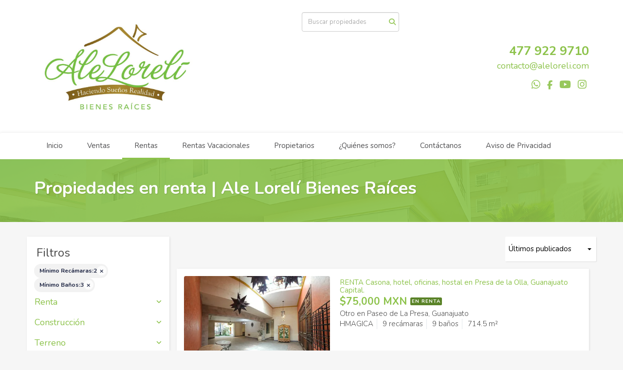

--- FILE ---
content_type: text/html; charset=utf-8
request_url: https://www.aleloreli.com/rentals?min_bathroom=3&min_bedroom=2&sort_by=published_at-desc
body_size: 6359
content:
<!DOCTYPE html>
<html lang="es">
  <head>
  <meta http-equiv="Content-Type" content="text/html; charset=utf-8" />
  <meta name="description" content=""/>
  <meta name="keywords" content="renta en Guanajuato, renta en León, renta en Adamant, renta en La Campiña, renta en Zona Norte, renta en Tirio Residencial, casa en renta amueblada, departamento en renta zona centro, renta Mayorazgo La Rioja, renta Haciendas de León, renta Club de Golf"/>
  <meta name="viewport" content="width=device-width, initial-scale=1, maximum-scale=1, user-scalable=no">
  <title>Propiedades en renta | Ale Lorelí Bienes Raíces</title>
  <meta name="title" content="Propiedades en renta | Ale Lorelí Bienes Raíces"/>
  
<link rel="stylesheet" href="https://cdn.easybroker.com/assets/agent_websites-281d21d03f3be9dbdb7fba5c365bb4662225be459cd7bffae0d9f5f264e3ca0b.css" />
<script src="https://cdn.easybroker.com/assets/legacy/agent_websites-21395e11eef1e395d21dd9ccf7722d900a9b86e7ec5df3b9acf4a6067a60b635.js"></script>



  <script>
    (g=>{var h,a,k,p="The Google Maps JavaScript API",c="google",l="importLibrary",q="__ib__",m=document,b=window;b=b[c]||(b[c]={});var d=b.maps||(b.maps={}),r=new Set,e=new URLSearchParams,u=()=>h||(h=new Promise(async(f,n)=>{await (a=m.createElement("script"));e.set("libraries",[...r]+"");for(k in g)e.set(k.replace(/[A-Z]/g,t=>"_"+t[0].toLowerCase()),g[k]);e.set("callback",c+".maps."+q);a.src=`https://maps.${c}apis.com/maps/api/js?`+e;d[q]=f;a.onerror=()=>h=n(Error(p+" could not load."));a.nonce=m.querySelector("script[nonce]")?.nonce||"";m.head.append(a)}));d[l]?console.warn(p+" only loads once. Ignoring:",g):d[l]=(f,...n)=>r.add(f)&&u().then(()=>d[l](f,...n))})
    ({
      key: "",
      v: "weekly",
      language: "es"
    });
  </script>

  <link rel="stylesheet" href="https://cdn.easybroker.com/themes/milan/stylesheets/bootstrap.css?version=1763493818" />
  <link rel="stylesheet" href="https://cdn.easybroker.com/themes/shared/css/map.css?version=1763493818" />
  <link rel="stylesheet" href="https://cdn.easybroker.com/themes/shared/css/filters.css?version=1763493818" />
  <link rel="stylesheet" href="https://cdn.easybroker.com/themes/milan/stylesheets/style.css?version=1763493818" />
  <link rel="stylesheet" href="https://cdn.easybroker.com/themes/milan/stylesheets/styles-palette-5.css?version=1763493818" />
  <link rel="stylesheet" href="https://cdn.easybroker.com/themes/milan/stylesheets/responsive.css?version=1763493818" />
  <link rel="stylesheet" href="https://cdn.easybroker.com/themes/milan/stylesheets/custom-select.css?version=1763493818" />
  <link rel="stylesheet" href="https://cdn.easybroker.com/themes/shared/fontawesome/css/all.min.css?version=1763493818" />
  <link rel="stylesheet" href="https://cdn.easybroker.com/themes/shared/fontawesome/css/brands.min.css?version=1763493818" />
  





  <link href='https://fonts.googleapis.com/css?family=Nunito:400,700,300' rel='stylesheet' type='text/css'>
  <script src="https://cdn.easybroker.com/themes/milan/javascripts/respond.js?version=1763493818"></script>
  <script src="https://cdn.easybroker.com/themes/milan/javascripts/scripts.js?version=1763493818"></script>
  <script src="https://cdn.easybroker.com/themes/milan/javascripts/html5shiv.min.js?version=1763493818"></script>
  <script src="https://stackpath.bootstrapcdn.com/bootstrap/3.4.1/js/bootstrap.min.js" integrity="sha384-aJ21OjlMXNL5UyIl/XNwTMqvzeRMZH2w8c5cRVpzpU8Y5bApTppSuUkhZXN0VxHd" crossorigin="anonymous"></script>
</head>

  <body id="rentals" class="full">
    
    <div id="header">
  <div class="top-head">
    <div class="container">
      <div class="row">
        <div class="col-sm-4">
          <div class="logo">
            <div class='user-content'><p><img src="https://s3.amazonaws.com/assets.moveglobally.com/organization_files/59234/LOGO_ORIGINAL_DEFINITIVO__2016.jpg" width="519" style=""></p></div>
          </div>
        </div>
        <div class="col-sm-4 text-right">
          <div class="search">
            <div id="code_search_form" class="eb">
  <form class="form-inline" action="/search_text" accept-charset="UTF-8" method="get">
    <input size="15" autocomplete="off" placeholder="Buscar propiedades" id="menu_search_code" class="form-control" type="text" name="search[text]" />
    <input type="submit" name="commit" value="Ir" class="input-button" />
  </form>
</div>

            <div id="website_translator" data-languages="de,en,es,fr,it,pt,ru,el,zh-CN" data-site-language="es">
  <div id="translation_container" class="hidden d-none"></div>
</div>
          </div>
        </div>
        <div class="col-sm-4 text-right right-info">
          <div class="phone">
            <div class='user-content'><p><br></p><p><br></p><p>477 922 9710</p></div>
          </div>

          <div class="mail">
            <div class='user-content'><p>contacto@aleloreli.com</p></div>
          </div>
          <ul class="social-links list-inline">
  <li class="list-inline-item"><a class="whatsapp" target="_blank" href="https://wa.me/524735974943"></a></li>
  <li class="list-inline-item"><a class="facebook" target="_blank" href="https://www.facebook.com/aleloreliBR"></a></li>
  
  
  <li class="list-inline-item"><a class="youtube" target="_blank" href="https://www.youtube.com/channel/UCuoAlhoMpJUZwnvX3qTt_1g/featured"></a></li>
  <li class="list-inline-item"><a class="instagram" target="_blank" href="https://www.instagram.com/aleloreli/"></a></li>
  
  
</ul>

        </div>
      </div>
    </div>
  </div>
  <nav id="main_menu" class="navbar" role="navigation">
    <div class="container">
      <div class='user-content'><div class="navbar-header">
          <button type="button" class="navbar-toggle" data-toggle="collapse" data-target="#bs-example-navbar-collapse-1">
            <span class="sr-only">Toggle navigation</span>
            <span class="icon-bar"></span>
            <span class="icon-bar"></span>
            <span class="icon-bar"></span>
          </button>
          <div class="navbar-brand visible-xs">
            <div class='user-content'><p><img src="https://s3.amazonaws.com/assets.moveglobally.com/organization_files/59234/LOGO_ORIGINAL_DEFINITIVO__2016.jpg" width="519" style=""></p></div>
          </div>
        </div>
        <div class="collapse navbar-collapse navbar-left" id="bs-example-navbar-collapse-1">
          <ul class="nav navbar-nav">
    <li class="">
      <a href="/">
        Inicio
        <span class="caret hidden"></span>
</a>    </li>
    <li class="">
      <a href="/properties">
        Ventas
        <span class="caret hidden"></span>
</a>    </li>
    <li class="active">
      <a href="/rentals">
        Rentas
        <span class="caret hidden"></span>
</a>    </li>
    <li class="">
      <a href="/vacation_rentals">
        Rentas Vacacionales
        <span class="caret hidden"></span>
</a>    </li>
    <li class="">
      <a href="/owners">
        Propietarios
        <span class="caret hidden"></span>
</a>    </li>
    <li class="">
      <a href="/about">
        ¿Quiénes somos?
        <span class="caret hidden"></span>
</a>    </li>
    <li class="">
      <a href="/contact">
        Contáctanos
        <span class="caret hidden"></span>
</a>    </li>
    <li class="">
      <a href="/nueva-página">
        Aviso de Privacidad
        <span class="caret hidden"></span>
</a>    </li>
</ul>
<div class="code-search-form visible-xs">
  <form class="form-inline" action="/search_text" accept-charset="UTF-8" method="get">
    <div class="input-group">
      <input size="15" autocomplete="off" placeholder="Buscar propiedades" id="menu_search_code" class="form-control" type="text" name="search[text]" />
      <span class="input-group-btn">
        <input type="submit" name="commit" value="Ir" class="btn btn-primary" />
      </span>
    </div>
  </form>
</div>

        </div></div>
    </div>
  </nav>
</div>
<div class="phone-mobile visible-xs">
  <div class='user-content'><p><br></p><p><br></p><p>477 922 9710</p></div>
  <ul class="social-links list-inline">
  <li class="list-inline-item"><a class="whatsapp" target="_blank" href="https://wa.me/524735974943"></a></li>
  <li class="list-inline-item"><a class="facebook" target="_blank" href="https://www.facebook.com/aleloreliBR"></a></li>
  
  
  <li class="list-inline-item"><a class="youtube" target="_blank" href="https://www.youtube.com/channel/UCuoAlhoMpJUZwnvX3qTt_1g/featured"></a></li>
  <li class="list-inline-item"><a class="instagram" target="_blank" href="https://www.instagram.com/aleloreli/"></a></li>
  
  
</ul>

</div>

    <div class="section-head">
  <div class="container">
    <h1>Propiedades en renta | Ale Lorelí Bienes Raíces</h1>
  </div>
</div>

    <div class="content">
      <div id="property_search" class="container">
        <div class="row">
          <div class="col-sm-3 aside">
            <div class="mg_widget mg_filter-bar">
  <div class="filters-container">
  <div class="filters-content" data-frame="filters-menu">
    <div class="separator">
      <a href="#" class="close-filters visible-xs" data-toggle-filters><i class="fa fa-times"></i></a>
      <h3>Filtros</h3>

        <a class="clear-filters" data-remote="true" href="/rentals?sort_by=published_at-desc">Limpiar</a>
    </div>

    <div class="filters-body">
        <div class="applied-filters">
    <ul>
      <li>
        <a data-remote="true" href="/rentals?min_bathroom=3&amp;sort_by=published_at-desc">
          <span class="title">Mínimo Recámaras:</span>
          <span class="description">2</span>
</a>      </li>
      <li>
        <a data-remote="true" href="/rentals?min_bedroom=2&amp;sort_by=published_at-desc">
          <span class="title">Mínimo Baños:</span>
          <span class="description">3</span>
</a>      </li>
    </ul>
  </div>

      <div class="dropdown-content eb">
          
  <form data-filters-form="true" action="/rentals?min_bathroom=3&amp;min_bedroom=2&amp;sort_by=published_at-desc" accept-charset="UTF-8" data-remote="true" method="get">
    <input name="sort_by" autocomplete="off" type="hidden" value="published_at-desc" id="search_sort_by" />
    
      <div class="filter price panel">
        <div class="panel-heading">
          <h4>
            <a role="button" data-toggle="collapse" href="#collapsePrice">
              Renta
              <i class="fas fa-angle-down pull-right"></i>
            </a>
          </h4>
        </div>
        <div class="filter-fields collapse" id="collapsePrice">
          <div class="panel-body">
              <div class="field-group">
                <div class="field">
                  <input name="min_price" size="10" maxlength="10" class="query-field form-control" placeholder="Mínimo" type="number" id="search_min_price" />
                </div>
                <div class="field">
                  <input name="max_price" size="10" maxlength="10" class="query-field form-control" placeholder="Máximo" type="number" id="search_max_price" />
                </div>
              </div>
            <div class="field currency">
              <select name="currency_id" class="query-field form-control" id="search_currency_id"><option value="1">Dólares estadounidenses</option>
<option value="3">Euros</option>
<option value="4">Pesos argentinos</option>
<option value="6">Reales brasileños</option>
<option selected="selected" value="10">Pesos mexicanos</option>
<option value="13">Pesos colombianos</option>
<option value="14">Colones costarricenses</option>
<option value="15">Soles peruanos</option>
<option value="16">Pesos chilenos</option>
<option value="23">Pesos uruguayos</option>
<option value="26">Unidad de Fomento de Chile</option>
<option value="27">Libra Egipcia</option>
<option value="28">Peso dominicano</option>
<option value="29">Quetzales</option></select>
            </div>
            <div class="filter-action">
              <input type="submit" name="commit" value="Aplicar" class="btn-outline input-button" />
            </div>
          </div>
        </div>
      </div>



      <div class="filter total-size panel">
        <div class="panel-heading">
          <h4>
            <a role="button" data-toggle="collapse" href="#collapseTotalSize">
              Construcción
              <i class="fas fa-angle-down pull-right"></i>
            </a>
          </h4>
        </div>
        <div class="filter-fields collapse" id="collapseTotalSize">
          <div class="panel-body">
            <div class="field-group">
              <div class="field">
                <input type="number" name="min_total_square_meters" id="min_total_square_meters" placeholder="Desde (m²)" class="form-control" autocomplete="off" maxlength="17" />
              </div>
              <div class="field">
                <input type="number" name="max_total_square_meters" id="max_total_square_meters" placeholder="Hasta (m²)" class="form-control" autocomplete="off" maxlength="17" />
              </div>
            </div>
            <div class="filter-action">
              <input type="submit" name="commit" value="Aplicar" class="btn-outline input-button" />
            </div>
          </div>
        </div>
      </div>

      <div class="filter lot-size panel">
        <div class="panel-heading">
          <h4>
            <a role="button" data-toggle="collapse" href="#collapseLotSize">
              Terreno
              <i class="fas fa-angle-down pull-right"></i>
            </a>
          </h4>
        </div>
        <div class="filter-fields collapse" id="collapseLotSize">
          <div class="panel-body">
            <div class="field-group">
              <div class="field">
                <input type="number" name="min_lot_size_square_meters" id="min_lot_size_square_meters" placeholder="Desde (m²)" class="form-control" autocomplete="off" maxlength="17" />
              </div>
              <div class="field">
                <input type="number" name="max_lot_size_square_meters" id="max_lot_size_square_meters" placeholder="Hasta (m²)" class="form-control" autocomplete="off" maxlength="17" />
              </div>
            </div>
            <div class="filter-action">
              <input type="submit" name="commit" value="Aplicar" class="btn-outline input-button" />
            </div>
          </div>
        </div>
      </div>


    <div class="dropdown-footer">
      <button name="button" type="submit" class="btn-primary btn" data-toggle-filters="true">Ver resultados</button>
    </div>
</form>
      </div>
    </div>
  </div>
  <div class="close-filters fake"></div>
</div>

<div class="property-actions-mobile">
  <div class="toggle-filters btn btn-primary d-lg-none" data-toggle-filters data-frame="mobile-filters-toggler">
    <i class="far fa-sliders-simple"></i>
    <span>Filtros</span>
      <span class="filter-counter">2</span>
  </div>

</div>


</div>
          </div>
          <div class="col-sm-9 main clearfix">
            <div class="search-results">
              <div class="mg_widget mg_property-list">
  <div id="mg_property_results" data-frame="property-results">
  <div class="row">
    <div class="properties-header">
      <div class="sort-by">
  <form action="/rentals?min_bathroom=3&amp;min_bedroom=2&amp;web_page=rentals" accept-charset="UTF-8" method="post"><input type="hidden" name="authenticity_token" value="BlY-HTKY0Gfl991HbKwJFRm97A9zBKdWSoowQRXxBk59YkRqoy8cr9agv6H9bq7Dkbw3QKgPWJWZnYV0Rui4gw" autocomplete="off" />
    <div class="custom-select">
      <select name="sort_by" id="sort_by" onchange="submit();"><option selected="selected" value="published_at-desc">Últimos publicados</option>
<option value="price-asc">Precio (menor a mayor)</option>
<option value="price-desc">Precio (mayor a menor)</option></select>
    </div>
    
    <input type="hidden" name="min_bathroom" id="min_bathroom" value="3" autocomplete="off" />
    <input type="hidden" name="min_bedroom" id="min_bedroom" value="2" autocomplete="off" />
</form></div>

      
    </div>
  </div>

  <div class="header-pagination">
    
  </div>

  <ul id="mg_property_listings">
    
<li class="property-listing clearfix" data-lat="21.0054950453" data-long="-101.2487812298" data-exact-location="true" data-popover-data="{&quot;image_url&quot;:&quot;https://assets.easybroker.com/property_images/5530150/96368749/EB-UG0150.jpg?height=300\u0026version=1759111085\u0026width=450&quot;,&quot;price&quot;:&quot;$75,000 MXN&quot;,&quot;operation_type&quot;:&quot;En Renta&quot;,&quot;title&quot;:&quot;RENTA Casona, hotel, oficinas, hostal en Presa de la Olla, Guanajuato Capital.&quot;,&quot;location&quot;:&quot;Otro en Paseo de La Presa, Guanajuato&quot;,&quot;bedrooms&quot;:9,&quot;bathrooms&quot;:9,&quot;size&quot;:&quot;714.5 m²&quot;,&quot;approximate_location&quot;:false,&quot;url&quot;:&quot;/property/renta-casona-hotel-oficinas-hostal-en-presa-de-la-olla-guanajuato-capital&quot;}">
  <div class="photo">
    <a class="related-property" href="/property/renta-casona-hotel-oficinas-hostal-en-presa-de-la-olla-guanajuato-capital"><img alt="EB-UG0150" data-load-rasterized-image="true" src="https://assets.easybroker.com/property_images/5530150/96368749/EB-UG0150.jpg?height=300&amp;version=1759111085&amp;width=450" /></a>
  </div>
  <div class="description">
      <h4 class="name"><a href="/property/renta-casona-hotel-oficinas-hostal-en-presa-de-la-olla-guanajuato-capital">RENTA Casona, hotel, oficinas, hostal en Presa de la Olla, Guanajuato Capital.</a></h4>
    <div class="price">
              <ul>
            <li class="price-type">
                <span class="listing-type-price">
                  $75,000 MXN
                </span>
              <small class="listing-type">
                En Renta
              </small>
            </li>
        </ul>
    </div>
    <p>
      Otro en Paseo de La Presa, Guanajuato
    </p>
    <ul class="info">
        <li>HMAGICA</li>
        <li>9 recámaras</li>
      <li>9 baños</li>
      <li>714.5 m²</li>
    </ul>
    <a class="btn btn-primary" href="/property/renta-casona-hotel-oficinas-hostal-en-presa-de-la-olla-guanajuato-capital">Ver detalles</a>
  </div>
</li>
  </ul>

  
</div>




</div>
            </div>
          </div>
        </div>
      </div>
    </div>
    <div class="footer">
      <div class="pre-footer">
  <div class="container">
    <div class="row">
      <div class="col-sm-4">
        <div class='user-content'><h4> Ale Lorelí Bienes Raíces</h4><p>
          </p><h5>Fue fundada en el año 2002 con el objetivo de acercar las mejores opciones en bienes raíces y vacacionales a sus clientes presentándoles oportunidades únicas para consolidar su patrimonio en Guanajuato, la zona del Bajío e Ixtapa Zihuatanejo, paraíso tropical y uno de los destinos turísticos más cercanos de esta región del país.</h5><p><br></p><p><br></p><p><br></p><p><br></p><p><img src="https://assets.easybroker.com/organization_files/59234/Guanajuato.png" width="151" style="">                                               <img src="https://assets.easybroker.com/organization_files/59234/phnd11i8.png" style="" width="204">                                                                       </p></div>
      </div>
      <div class="col-sm-4">
          <h4>Menú</h4>
<ul id="nav">
    <li class="">
      <a class="button-link" href="/"><span class="l"></span><span>Inicio</span><span class="r"></span></a>
    </li>
    <li class="">
      <a class="button-link" href="/properties"><span class="l"></span><span>Ventas</span><span class="r"></span></a>
    </li>
    <li class="current">
      <a class="button-link" href="/rentals"><span class="l"></span><span>Rentas</span><span class="r"></span></a>
    </li>
    <li class="">
      <a class="button-link" href="/vacation_rentals"><span class="l"></span><span>Rentas Vacacionales</span><span class="r"></span></a>
    </li>
    <li class="">
      <a class="button-link" href="/owners"><span class="l"></span><span>Propietarios</span><span class="r"></span></a>
    </li>
    <li class="">
      <a class="button-link" href="/about"><span class="l"></span><span>¿Quiénes somos?</span><span class="r"></span></a>
    </li>
    <li class="">
      <a class="button-link" href="/contact"><span class="l"></span><span>Contáctanos</span><span class="r"></span></a>
    </li>
    <li class="">
      <a class="button-link" href="/nueva-página"><span class="l"></span><span>Aviso de Privacidad</span><span class="r"></span></a>
    </li>
</ul>

      </div>
      <div class="col-sm-4">
        <div class='user-content'><h4>Contáctanos</h4><p>
          </p><p class="text-sm-center">
          
            
            </p><p class="text-sm-center">477 922 9710</p><p class="text-sm-center">
            
            contacto@aleloreli.com</p><p class="text-sm-center"><br></p><p class="text-sm-center"><br></p><p class="text-sm-center"><br></p><p class="text-sm-center">
          <img src="https://assets.easybroker.com/organization_files/59234/Slogan_2025.png" width="196" style=""></p></div>
      </div>
    </div>
  </div>
</div>

      <div class="body-footer">
  <div class="container">
    <div class="row">
      <div class="col-sm-6">
        <div class='user-content'><p><span class="ql-cursor">﻿﻿﻿</span>© 2020 Ale Lorelí Bienes Raíces</p></div>
      </div>
      <div class="col-sm-6 text-right">
        <div class="mg-attribution">
  Powered by
  <a title="Crea tu propio sitio web inmobiliario y publica tus propiedades en la Bolsa Inmobiliaria." href="https://www.easybroker.com/mx?source=agent-site-pb">EasyBroker</a>
</div>

      </div>
    </div>
  </div>
</div>

    </div>
  </body>
</html>
